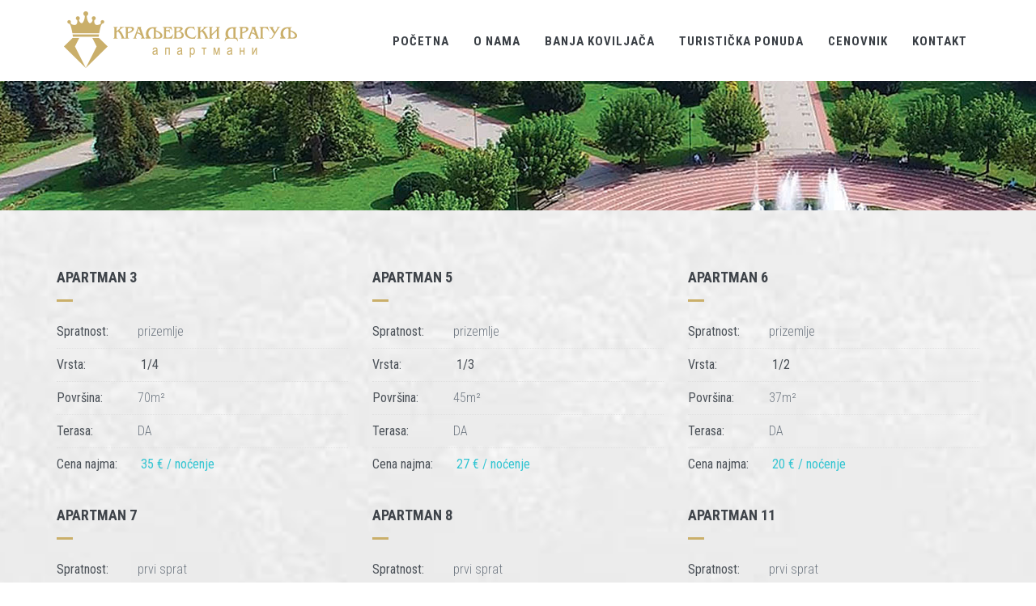

--- FILE ---
content_type: text/html; charset=UTF-8
request_url: http://www.kraljevskidragulj.rs/cenovnik.php
body_size: 34819
content:
<!DOCTYPE html>
<!--[if IE 9]> <html lang="sr" class="ie9"> <![endif]-->
<!--[if !IE]><!-->
<html lang="sr"  >
<!--<![endif]-->

<head>
	<!-- Global site tag (gtag.js) - Google Analytics -->
	<script async src="https://www.googletagmanager.com/gtag/js?id=UA-120800217-1"></script>
	<script>
	  window.dataLayer = window.dataLayer || [];
	  function gtag(){dataLayer.push(arguments);}
	  gtag('js', new Date());

	  gtag('config', 'UA-120800217-1');
	</script>
	
	
	<meta charset="utf-8"/>
	<title>Cenovnik najma apartmana</title>
	<meta http-equiv="X-UA-Compatible" content="IE=edge">
	<meta content="width=device-width, initial-scale=1.0" name="viewport"/>
	<meta http-equiv="Content-type" content="text/html; charset=utf-8">
	<meta name="description" content="Cenovnik najma fenomenalnih apartmana objekta Kraljevski dragulj u Bnji Koviljači Pogledajte celokupnu ponudu fenomenalnih apartmana kompleksa Kraljevski dragulj i sigurni smo da će te nam uskoro doći u goste." />
	<meta name="author" content="WEBCULTivator" />
	
	<!-- za Facebook -->     
    <meta property="fb:app_id" content="769319476610828" />     
    <meta property="og:title" content="Kraljevski dragulj" />
    <meta property="og:type" content="article" />
    <meta property="og:image" content="http://www.kraljevskidragulj.rs/images/FB-kraljevski-dragulj.jpg" />
    <meta property="og:url" content="http://www.kraljevskidragulj.rs/index.php" />
    <meta property="og:description" content="Cenovnik najma fenomenalnih apartmana objekta Kraljevski dragulj u Bnji Koviljači. Pogledajte celokupnu ponudu fenomenalnih apartmana kompleksa Kraljevski dragulj i sigurni smo da će te nam uskoro doći u goste." />

	<link href='http://fonts.googleapis.com/css?family=Roboto+Condensed:300italic,400italic,700italic,400,300,700&amp;subset=all' rel='stylesheet' type='text/css'>
	<link href="assets/plugins/socicon/socicon.css" rel="stylesheet" type="text/css"/>
	<link href="assets/plugins/bootstrap-social/bootstrap-social.css" rel="stylesheet" type="text/css"/>		
	<link href="assets/plugins/font-awesome/css/font-awesome.min.css" rel="stylesheet" type="text/css"/>
	<link href="assets/plugins/simple-line-icons/simple-line-icons.min.css" rel="stylesheet" type="text/css"/>
	<link href="assets/plugins/animate/animate.min.css" rel="stylesheet" type="text/css"/>
	<link href="assets/plugins/bootstrap/css/bootstrap.min.css" rel="stylesheet" type="text/css"/>

			<link href="assets/plugins/cubeportfolio/css/cubeportfolio.min.css" rel="stylesheet" type="text/css"/>
			<link href="assets/plugins/owl-carousel/assets/owl.carousel.css" rel="stylesheet" type="text/css"/>
			<link href="assets/plugins/fancybox/jquery.fancybox.css" rel="stylesheet" type="text/css"/>
			<link href="assets/plugins/slider-for-bootstrap/css/slider.css" rel="stylesheet" type="text/css"/>
		
	
			
			<link href="assets/plugins/ilightbox/css/ilightbox.css" rel="stylesheet" type="text/css"/>

	
  
	<link href="assets/demos/default/css/plugins.css" rel="stylesheet" type="text/css"/>
	<link href="assets/demos/default/css/components.css" id="style_components" rel="stylesheet" type="text/css"/>
	<link href="assets/demos/default/css/themes/dragulj-zlatna.css" rel="stylesheet" id="style_theme" type="text/css"/>

	

	<link rel="shortcut icon" href="favicon.ico"/>
</head>

<body class="c-layout-header-fixed c-layout-header-mobile-fixed">
		

<header class="c-layout-header c-layout-header-4 c-layout-header-default-mobile" data-minimize-offset="80">
		<div class="c-navbar">
		<div class="container">
		
			<div class="c-navbar-wrapper clearfix">
				<div class="c-brand c-pull-left">
					<a href="index.php" class="c-logo">
						<img src="assets/base/img/layout/logos/logo-2.png" alt="Kraljevski dragulj" class="c-desktop-logo">
						<img src="assets/base/img/layout/logos/logo-2.png" alt="Kraljevski dragulj" class="c-desktop-logo-inverse">
						<img src="assets/base/img/layout/logos/logo-2.png" alt="Kraljevski dragulj" class="c-mobile-logo">
					</a>
					<button class="c-hor-nav-toggler" type="button" data-target=".c-mega-menu">
					<span class="c-line"></span>
					<span class="c-line"></span>
					<span class="c-line"></span>
					</button>					
				</div>		

<nav class="c-mega-menu c-pull-right c-mega-menu-dark c-mega-menu-dark-mobile c-fonts-uppercase c-fonts-bold">
	<ul class="nav navbar-nav c-theme-nav"> 
						<li>		
 						   <a href="index.php" class="c-link">Početna</a>
					    </li>
						
						
						
						<li class="c-menu-type-classic">
						<a href="onama.php" class="c-link dropdown-toggle">O nama<span class="c-arrow c-toggler"></span></a>									
						</li>
						
						
						<li class="c-menu-type-classic">
						<a href="banjakoviljaca.php" class="c-link dropdown-toggle">Banja Koviljača<span class="c-arrow c-toggler"></span></a>						
						</li>
						
						
						
						<li class="c-menu-type-classic">
						<a href="javascript:;" class="c-link dropdown-toggle">Turistička ponuda<span class="c-arrow c-toggler"></span></a>
							<ul class="dropdown-menu c-menu-type-classic c-pull-left">
								<li class="dropdown-submenu"><a href="loznica.php">Grad Loznica</a></li> 	
								<li><a href="tp-trsic.php">Tršić</a></li>	
								<li><a href="tp-planinagucevo.php">Planina Gučevo</a></li>	
								<li><a href="tp-rekadrina.php">Reka Drina</a></li>		
								<li><a href="tp-manastiri.php">Manastiri</a></li>		
								<li><a href="tp-kultura.php">Kulturno istorijsko nasleđe</a></li>
								<li><a href="tp-seoskiturizam.php">Seoski turizam</a></li>		
								<li><a href="tp-atrakcije.php">Atrakcije</a></li>	
								<li><a href="tp-manifestacije.php">Manifestacije</a></li>										
							</ul>					
						</li>
						
						
						<li class="c-menu-type-classic">
						<a href="cenovnik.php" class="c-link dropdown-toggle">Cenovnik<span class="c-arrow c-toggler"></span></a>											
						</li>
						
						
						
						<li class="c-menu-type-classic">
							<a href="kontakt.php" class="c-link">Kontakt<span class="c-arrow c-toggler"></span></a>
						</li>
		
			</ul>
</nav>		
			</div>		


		</div>
	</div>
</header>


	
<div class="c-layout-page">




<!-- #### -->
<div class="c-layout-breadcrumbs-1 c-bgimage c-subtitle c-fonts-uppercase c-fonts-bold c-bg-img-center" style="background-image: url(images/bg-1.jpg)"></div>
<!-- ### -->

		

		

<div class="c-content-box c-size-md c-bg-img-center" style="background-image: url(images/banja-bg.jpg)">
    <div class="container">
	
	
			<div class="row">
			
			
			
			
			<div class="col-3 col-sm-4">	
				<div class="cbp-l-project-details-title"><span>Apartman 3</span></div>
				<ul class="cbp-l-project-details-list">
					<li><strong>Spratnost: </strong>prizemlje</li>
				    <li><strong>Vrsta: </strong> <strong>1/4</strong> </li>
					<li><strong>Površina: </strong>70m²</li>
					<li><strong>Terasa: </strong>DA</li>			
					<li><strong>Cena najma: </strong> <strong><span style="color:#32C5D2 !important;">35 € / noćenje</span></strong></li>
				</ul>
			</div>
			
			
			
			
			<div class="col-3 col-sm-4">
				<div class="cbp-l-project-details-title"><span>Apartman 5</span></div>
				<ul class="cbp-l-project-details-list">
					<li><strong>Spratnost: </strong>prizemlje</li>
					<li><strong>Vrsta: </strong> <strong>1/3</strong> </li>
					<li><strong>Površina: </strong>45m²</li>
					<li><strong>Terasa: </strong>DA</li>
					<li><strong>Cena najma: </strong> <strong><span style="color:#32C5D2 !important;">27 € / noćenje</span></strong></li>
			
				</ul>
				
			</div>
			
			
			
			<div class="col-3 col-sm-4">
				<div class="cbp-l-project-details-title"><span>Apartman 6</span></div>
				 <ul class="cbp-l-project-details-list">
					<li><strong>Spratnost: </strong>prizemlje</li>
					<li><strong>Vrsta: </strong> <strong>1/2</strong> </li>
					<li><strong>Površina: </strong>37m²</li>
					<li><strong>Terasa: </strong>DA</li>
					<li><strong>Cena najma: </strong> <strong><span style="color:#32C5D2 !important;">20 € / noćenje</span></strong></li>			
				</ul>
				
			</div>
			
			
			
			<div class="col-3 col-sm-4">
				<div class="cbp-l-project-details-title"><span>Apartman 7</span></div>
				<ul class="cbp-l-project-details-list">
					<li><strong>Spratnost: </strong>prvi sprat</li>
					<li><strong>Vrsta: </strong> <strong>1/2 - studio</strong> </li>
					<li><strong>Površina: </strong>42m²</li>
					<li><strong>Terasa: </strong>DA</li>
					<li><strong>Cena najma: </strong> <strong><span style="color:#32C5D2 !important;">20 € / noćenje</span></strong></li>			
				</ul>				
			</div>
			
			
			<div class="col-3 col-sm-4">
				<div class="cbp-l-project-details-title"><span>Apartman 8</span></div>
				<ul class="cbp-l-project-details-list">
					<li><strong>Spratnost: </strong>prvi sprat</li>
					<li><strong>Vrsta: </strong> <strong>1/2</strong> </li>
					<li><strong>Površina: </strong>30m²</li>
					<li><strong>Terasa: </strong>NE</li>
					<li><strong>Cena najma: </strong> <strong><span style="color:#32C5D2 !important;">20 € / noćenje</span></strong></li>	
				</ul>				
			</div>
			
			
			<div class="col-3 col-sm-4">
				<div class="cbp-l-project-details-title"><span>Apartman 11</span></div>
				<ul class="cbp-l-project-details-list">
					<li><strong>Spratnost: </strong>prvi sprat</li>
					<li><strong>Vrsta: </strong> <strong>1/3</strong> </li>
					<li><strong>Površina: </strong>40m²</li>
					<li><strong>Terasa: </strong>DA</li>
					<li><strong>Cena najma: </strong> <strong><span style="color:#32C5D2 !important;">27 € / noćenje</span></strong></li>	
				</ul>			
			</div>
			
			
			<div class="col-3 col-sm-4">
				<div class="cbp-l-project-details-title"><span>Apartman 15</span></div>
				<ul class="cbp-l-project-details-list">
					<li><strong>Spratnost: </strong>drugi sprat</li>
					<li><strong>Vrsta: </strong> <strong>1/3</strong> </li>
					<li><strong>Površina: </strong>33m²</li>
					<li><strong>Terasa: </strong>DA</li>
					<li><strong>Cena najma: </strong> <strong><span style="color:#32C5D2 !important;">27 € / noćenje</span></strong></li>	
				</ul>			
			</div>
			
			
			<div class="col-3 col-sm-4">
				<div class="cbp-l-project-details-title"><span>Apartman 20</span></div>
				<ul class="cbp-l-project-details-list">
					<li><strong>Spratnost: </strong>treći sprat</li>
					<li><strong>Vrsta: </strong> <strong>1/4</strong> </li>
					<li><strong>Površina: </strong>63m²</li>
					<li><strong>Terasa: </strong>DA</li>
					<li><strong>Cena najma: </strong> <strong><span style="color:#32C5D2 !important;">35 € / noćenje</span></strong></li>	
				</ul>		
			</div>
			
			
			<div class="col-3 col-sm-4">
				<div class="cbp-l-project-details-title"><span>Apartman 21</span></div>
				  <ul class="cbp-l-project-details-list">
						<li><strong>Spratnost: </strong>treći sprat</li>
						<li><strong>Vrsta: </strong> <strong>1/2 – studio</strong> </li>
						<li><strong>Površina: </strong>33m²</li>
						<li><strong>Terasa: </strong>DA</li>
						<li><strong>Cena najma: </strong> <strong><span style="color:#32C5D2 !important;">20 € / noćenje</span></strong></li>	
					</ul>			
			</div>
			
			
			<div class="col-3 col-sm-4">
				<div class="cbp-l-project-details-title"><span>Apartman 22</span></div>
				<ul class="cbp-l-project-details-list">
					<li><strong>Spratnost: </strong>treći sprat</li>
					<li><strong>Vrsta: </strong> <strong>1/3</strong> </li>
					<li><strong>Površina: </strong>55m²</li>
					<li><strong>Terasa: </strong>DA</li>
					<li><strong>Cena najma: </strong> <strong><span style="color:#32C5D2 !important;">27 € / noćenje</span></strong></li>	
				</ul>			
			</div>
			
			
			<div class="col-3 col-sm-4">
				<div class="cbp-l-project-details-title"><span>Apartman 23</span></div>
				<ul class="cbp-l-project-details-list">
					<li><strong>Spratnost: </strong>treći sprat</li>
					<li><strong>Vrsta: </strong> <strong>1/3</strong> </li>
					<li><strong>Površina: </strong>31m²</li>
					<li><strong>Terasa: </strong>DA</li>
					<li><strong>Cena najma: </strong> <strong><span style="color:#32C5D2 !important;">27 € / noćenje</span></strong></li>	
				</ul>	
			</div>
			
			
			<div class="col-3 col-sm-4">
				<div class="cbp-l-project-details-title"><span>Apartman 24</span></div>
				<ul class="cbp-l-project-details-list">
					<li><strong>Spratnost: </strong>treći sprat</li>
					<li><strong>Vrsta: </strong> <strong>1/5</strong> </li>
					<li><strong>Površina: </strong>70m²</li>
					<li><strong>Terasa: </strong>DA</li>
					<li><strong>Cena najma: </strong> <strong><span style="color:#32C5D2 !important;">40 € / noćenje</span></strong></li>	
				</ul>			
			</div>
			
			<div class="col-3 col-sm-4">
				<div class="cbp-l-project-details-title"><span>Apartman 25</span></div>
				<ul class="cbp-l-project-details-list">
					<li><strong>Spratnost: </strong>četvrti sprat</li>
					<li><strong>Vrsta: </strong> <strong>1/5</strong> </li>
					<li><strong>Površina: </strong>80m²</li>
					<li><strong>Terasa: </strong>NE</li>
					<li><strong>Cena najma: </strong> <strong><span style="color:#32C5D2 !important;">40 € / noćenje</span></strong></li>	
				</ul>			
			</div>
			
			<div class="col-3 col-sm-4">
				<div class="cbp-l-project-details-title"><span>Apartman 26</span></div>
				<ul class="cbp-l-project-details-list">
					<li><strong>Spratnost: </strong>četvrti sprat</li>
					<li><strong>Vrsta: </strong> <strong>1/3</strong> </li>
					<li><strong>Površina: </strong>62m²</li>
					<li><strong>Terasa: </strong>DA</li>
					<li><strong>Cena najma: </strong> <strong><span style="color:#32C5D2 !important;">27 € / noćenje</span></strong></li>	
				</ul>		
			</div>
			
			<div class="col-3 col-sm-4">
				<div class="cbp-l-project-details-title"><span>Apartman 27</span></div>
				<ul class="cbp-l-project-details-list">
					<li><strong>Spratnost: </strong>četvrti sprat</li>
					<li><strong>Vrsta: </strong> <strong>1/5</strong> </li>
					<li><strong>Površina: </strong>73m²</li>
					<li><strong>Terasa: </strong>NE</li>
					<li><strong>Cena najma: </strong> <strong><span style="color:#32C5D2 !important;">40 € / noćenje</span></strong></li>	
				</ul>		
			</div>
			
			
			
			
			</div>
       
	   
	   
	   
	   
	   
	   
	   
	   
	   <div class="cbp-panel">

	        <div id="filters-container" class="cbp-l-filters-dropdown">
	            <div class="cbp-l-filters-dropdownWrap">
	                <div class="cbp-l-filters-dropdownHeader">Apartmani</div>
	                <div class="cbp-l-filters-dropdownList">
	                    <div data-filter="*" class="cbp-filter-item-active cbp-filter-item">
	                        Svi apartmani (<div class="cbp-filter-counter"></div>)
	                    </div>
	                    <div data-filter=".prizemlje" class="cbp-filter-item">
	                        Prizemlje (<div class="cbp-filter-counter"></div>)
	                    </div>
	                    <div data-filter=".prvisprat" class="cbp-filter-item">
	                        Prvi sprat (<div class="cbp-filter-counter"></div>)
	                    </div>
	                    <div data-filter=".drugisprat" class="cbp-filter-item">
	                        Drugi sprat (<div class="cbp-filter-counter"></div>)
	                    </div>
						<div data-filter=".trecisprat" class="cbp-filter-item">
	                        Treći sprat (<div class="cbp-filter-counter"></div>)
	                    </div>
						<div data-filter=".cetvrtisprat" class="cbp-filter-item">
	                        Četvrti sprat (<div class="cbp-filter-counter"></div>)
	                    </div>
	                </div>
	            </div>
	        </div>

	        <div id="grid-container" class="cbp">
	            <div class="cbp-item prizemlje">
	                <a href="ajax/apartman3.html" class="cbp-caption cbp-singlePageInline"
	                   data-title="Apartman 3<br>prizemlje">
	                    <div class="cbp-caption-defaultWrap">
	                        <img src="images/apartman3br.jpg" alt="">
	                    </div>
	                    <div class="cbp-caption-activeWrap">
	                        <div class="cbp-l-caption-alignLeft">
	                            <div class="cbp-l-caption-body">
	                                <div class="cbp-l-caption-title">Apartman 3</div>
	                                <div class="cbp-l-caption-desc">prizemlje</div>
	                            </div>
	                        </div>
	                    </div>
	                </a>
	            </div>
	            <div class="cbp-item prizemlje">
	                <a href="ajax/apartman5.html" class="cbp-caption cbp-singlePageInline"
	                   data-title="Bolt UI<br>by Tiberiu Neamu">
	                    <div class="cbp-caption-defaultWrap">
	                        <img src="images/apartman5br.jpg" alt="">
	                    </div>
	                    <div class="cbp-caption-activeWrap">
	                        <div class="cbp-l-caption-alignLeft">
	                            <div class="cbp-l-caption-body">
	                                <div class="cbp-l-caption-title">Apartman 5</div>
	                                <div class="cbp-l-caption-desc">prizemlje</div>
	                            </div>
	                        </div>
	                    </div>
	                </a>
	            </div>
	            <div class="cbp-item prizemlje">
	                <a href="ajax/apartman6.html" class="cbp-caption cbp-singlePageInline"
	                   data-title="WhereTO App<br>by Tiberiu Neamu">
	                    <div class="cbp-caption-defaultWrap">
	                        <img src="images/apartman6br.jpg" alt="">
	                    </div>
	                    <div class="cbp-caption-activeWrap">
	                        <div class="cbp-l-caption-alignLeft">
	                            <div class="cbp-l-caption-body">
	                                <div class="cbp-l-caption-title">Apartman 6</div>
	                                <div class="cbp-l-caption-desc">prizemlje</div>
	                            </div>
	                        </div>
	                    </div>
	                </a>
	            </div>
	            <div class="cbp-item prvisprat">
	                <a href="ajax/apartman7.html" class="cbp-caption cbp-singlePageInline"
	                   data-title="Apartman 7<br>prvi sprat">
	                    <div class="cbp-caption-defaultWrap">
	                        <img src="images/apartman7br.jpg" alt="">
	                    </div>
	                    <div class="cbp-caption-activeWrap">
	                        <div class="cbp-l-caption-alignLeft">
	                            <div class="cbp-l-caption-body">
	                                <div class="cbp-l-caption-title">Apartman 7</div>
	                                <div class="cbp-l-caption-desc">prvi sprat</div>
	                            </div>
	                        </div>
	                    </div>
	                </a>
	            </div>
	            <div class="cbp-item prvisprat">
	                <a href="ajax/apartman8.html" class="cbp-caption cbp-singlePageInline"
	                   data-title="Apartman 8<br>prvi sprat">
	                    <div class="cbp-caption-defaultWrap">
	                        <img src="images/apartman8br.jpg" alt="">
	                    </div>
	                    <div class="cbp-caption-activeWrap">
	                        <div class="cbp-l-caption-alignLeft">
	                            <div class="cbp-l-caption-body">
	                                <div class="cbp-l-caption-title">Apartman 8</div>
	                                <div class="cbp-l-caption-desc">prvi sprat</div>
	                            </div>
	                        </div>
	                    </div>
	                </a>
	            </div>
	            <div class="cbp-item prvisprat">
	                <a href="ajax/apartman11.html" class="cbp-caption cbp-singlePageInline"
	                   data-title="Apartman 11<br>prvi sprat">
	                    <div class="cbp-caption-defaultWrap">
	                        <img src="images/apartman11br.jpg" alt="">
	                    </div>
	                    <div class="cbp-caption-activeWrap">
	                        <div class="cbp-l-caption-alignLeft">
	                            <div class="cbp-l-caption-body">
	                                <div class="cbp-l-caption-title">Apartman 11</div>
	                                <div class="cbp-l-caption-desc">prvi sprat</div>
	                            </div>
	                        </div>
	                    </div>
	                </a>
	            </div>
	            <div class="cbp-item drugisprat">
	                <a href="ajax/apartman15.html" class="cbp-caption cbp-singlePageInline"
	                   data-title="Apartman 15<br>drugi sprat">
	                    <div class="cbp-caption-defaultWrap">
	                        <img src="images/apartman15br.jpg" alt="">
	                    </div>
	                    <div class="cbp-caption-activeWrap">
	                        <div class="cbp-l-caption-alignLeft">
	                            <div class="cbp-l-caption-body">
	                                <div class="cbp-l-caption-title">Apartman 15</div>
	                                <div class="cbp-l-caption-desc">drugi sprat</div>
	                            </div>
	                        </div>
	                    </div>
	                </a>
	            </div>
	            <div class="cbp-item trecisprat">
	                <a href="ajax/apartman20.html" class="cbp-caption cbp-singlePageInline"
	                   data-title="Digital Menu<br>prvi sprat">
	                    <div class="cbp-caption-defaultWrap">
	                        <img src="images/apartman20br.jpg" alt="">
	                    </div>
	                    <div class="cbp-caption-activeWrap">
	                        <div class="cbp-l-caption-alignLeft">
	                            <div class="cbp-l-caption-body">
	                                <div class="cbp-l-caption-title">Apartman 20</div>
	                                <div class="cbp-l-caption-desc">prvi sprat</div>
	                            </div>
	                        </div>
	                    </div>
	                </a>
	            </div>
	            <div class="cbp-item trecisprat">
	                <a href="ajax/apartman21.html" class="cbp-caption cbp-singlePageInline"
	                   data-title="Apartman 21<br>treći sprat">
	                    <div class="cbp-caption-defaultWrap">
	                        <img src="images/apartman21br.jpg" alt="">
	                    </div>
	                    <div class="cbp-caption-activeWrap">
	                        <div class="cbp-l-caption-alignLeft">
	                            <div class="cbp-l-caption-body">
	                                <div class="cbp-l-caption-title">Apartman 21</div>
	                                <div class="cbp-l-caption-desc">treći sprat</div>
	                            </div>
	                        </div>
	                    </div>
	                </a>
	            </div>
				
				<div class="cbp-item trecisprat">
	                <a href="ajax/apartman22.html" class="cbp-caption cbp-singlePageInline"
	                   data-title="Apartman 22<br>*">
	                    <div class="cbp-caption-defaultWrap">
	                        <img src="images/apartman22br.jpg" alt="">
	                    </div>
	                    <div class="cbp-caption-activeWrap">
	                        <div class="cbp-l-caption-alignLeft">
	                            <div class="cbp-l-caption-body">
	                                <div class="cbp-l-caption-title">Apartman 22</div>
	                                <div class="cbp-l-caption-desc">treći sprat</div>
	                            </div>
	                        </div>
	                    </div>
	                </a>
	            </div>
				
				<div class="cbp-item trecisprat">
	                <a href="ajax/apartman23.html" class="cbp-caption cbp-singlePageInline"
	                   data-title="Apartman 23<br>treći sprat">
	                    <div class="cbp-caption-defaultWrap">
	                        <img src="images/apartman23br.jpg" alt="">
	                    </div>
	                    <div class="cbp-caption-activeWrap">
	                        <div class="cbp-l-caption-alignLeft">
	                            <div class="cbp-l-caption-body">
	                                <div class="cbp-l-caption-title">Apartman 23</div>
	                                <div class="cbp-l-caption-desc">treći sprat</div>
	                            </div>
	                        </div>
	                    </div>
	                </a>
	            </div>
				
				<div class="cbp-item trecisprat">
	                <a href="ajax/apartman24.html" class="cbp-caption cbp-singlePageInline"
	                   data-title="Apartman 24<br>treći sprat">
	                    <div class="cbp-caption-defaultWrap">
	                        <img src="images/apartman24br.jpg" alt="">
	                    </div>
	                    <div class="cbp-caption-activeWrap">
	                        <div class="cbp-l-caption-alignLeft">
	                            <div class="cbp-l-caption-body">
	                                <div class="cbp-l-caption-title">Apartman 24</div>
	                                <div class="cbp-l-caption-desc">treći sprat</div>
	                            </div>
	                        </div>
	                    </div>
	                </a>
	            </div>
				
				<div class="cbp-item cetvrtisprat">
	                <a href="ajax/apartman25.html" class="cbp-caption cbp-singlePageInline"
	                   data-title="Apartman 25<br>četvrti sprat">
	                    <div class="cbp-caption-defaultWrap">
	                        <img src="images/apartman25br.jpg" alt="">
	                    </div>
	                    <div class="cbp-caption-activeWrap">
	                        <div class="cbp-l-caption-alignLeft">
	                            <div class="cbp-l-caption-body">
	                                <div class="cbp-l-caption-title">Apartman 25</div>
	                                <div class="cbp-l-caption-desc">četvrti sprat</div>
	                            </div>
	                        </div>
	                    </div>
	                </a>
	            </div>
				
				<div class="cbp-item cetvrtisprat">
	                <a href="ajax/apartman26.html" class="cbp-caption cbp-singlePageInline"
	                   data-title="Apartman 26<br>četvrti sprat">
	                    <div class="cbp-caption-defaultWrap">
	                        <img src="images/apartman26br.jpg" alt="">
	                    </div>
	                    <div class="cbp-caption-activeWrap">
	                        <div class="cbp-l-caption-alignLeft">
	                            <div class="cbp-l-caption-body">
	                                <div class="cbp-l-caption-title">Apartman 26</div>
	                                <div class="cbp-l-caption-desc">četvrti sprat</div>
	                            </div>
	                        </div>
	                    </div>
	                </a>
	            </div>
				
				<div class="cbp-item cetvrtisprat">
	                <a href="ajax/apartman27.html" class="cbp-caption cbp-singlePageInline"
	                   data-title="Apartman 27<br>četvrti sprat">
	                    <div class="cbp-caption-defaultWrap">
	                        <img src="images/apartman27br.jpg" alt="">
	                    </div>
	                    <div class="cbp-caption-activeWrap">
	                        <div class="cbp-l-caption-alignLeft">
	                            <div class="cbp-l-caption-body">
	                                <div class="cbp-l-caption-title">Apartman 27</div>
	                                <div class="cbp-l-caption-desc">četvrti sprat</div>
	                            </div>
	                        </div>
	                    </div>
	                </a>
	            </div>
	        </div>
    	</div>	   
    </div>
</div>

	</div>
<a name="footer"></a>
<footer class="c-layout-footer c-layout-footer-1">
	<div class="c-prefooter">
		<div class="container">
			<div class="row">
				<div class="col-md-6">
					<div class="c-logo">
						<a href="#">
							<img src="assets/base/img/layout/logos/logo-2.png" alt="Kraljevski dragulj">
						</a>
					</div>
					<p class="c-about">
						<em>Mi svi sanjamo neke magične ružičnjake tamo negde iza horizonta, umesto da uživamo u ružama koje cvetaju svakog dana pod sopstvenim prozorima. </em><br>- Dale Carnegie -
					</p>
					
					<p class="c-contact">
						Apartmani "Kraljevski dragulj", <br>
						Narodnog fronta 29, 15316 Banja Koviljača, Srbija<br>
						Telefon: +381 62 183 23 13<br>								
					</p>
					
					<div class="c-links">
						
						<h3 style="color:#ffffff !important;">Naši partneri:</h3>	
						<ul class="c-nav">						
							<li><a href="http://www.apartmani-u-beogradu.com/stan-na-dan-beograd-centar" style="color:#caaf6a !important;">■ Stan na dan Beograd Centar</a></li>
							
						</ul>
						
					</div>
					
				</div>
				<div class="col-md-6">
					<div class="c-feedback">
						<h3 style="color:#caaf6a !important;">Kontaktirajte nas</h3>
						<form action="php/mail.php" method="post" id="contact-form">
		                    <div class="c-form-wrap">
		                    	<div class="c-form-wrap-group">
		                        	<input type="text" class="form-control" id="contactname" name="contactname" placeholder="Vaše ime i prezime" required>
		                        	
									<input type="text" class="form-control" id="contactsubject" name="contactsubject" placeholder="Naslov poruke">
		                        </div>                
		                        <div class="c-form-wrap-group">
		                        	
									<input type="email" class="form-control" id="contactemail" name="contactemail" placeholder="Vaš Email" required>		                       
									<input type="text" class="form-control" id="contactphone" name="contactphone" placeholder="Kontakt telefon" required>
		                    	</div>               
		                   	</div>
							
							<textarea class="form-control" rows="8" id="contactmessage" name="contactmessage" placeholder="Vaša poruka-rezervacija ..." required></textarea>
														
		                    <button type="submit" class="btn c-btn-dark c-btn-uppercase btn-lg c-btn-sbold btn-block c-btn-square">Pošalji</button> 
	                   	</form>
						<p> &nbsp; </p>
						
						
						
						<div>
				
							<a href="/index.php" style="color:#caaf6a !important;">Početna</a> |
							<a href="/onama.php" style="color:#caaf6a !important;">O nama</a> |
							<a href="/banjakoviljaca.php" style="color:#caaf6a !important;">Banja Koviljača</a> |
							<a href="/cenovnik.php" style="color:#caaf6a !important;">Cenovnik</a> |
							<a href="/kontakt.php" style="color:#caaf6a !important;">Kontakt</a>
					    </div>
						
						
	                </div>
					
				</div>
			</div>
		</div>
	</div>
	<div class="c-postfooter">
		<div class="container">
			<div class="row">
				<div class="col-md-6 col-sm-6">
					<p class="c-copyright c-font-oswald c-font-14">
					Copyright &copy; 2018. Kraljevski dragulj
					</p>
				</div>
				<div class="col-md-6 col-sm-6">
					<ul class="c-socials">
					
						<li><a href="https://www.facebook.com/Kraljevski-Dragulj-2147025195539587/"><i class="icon-social-facebook"></i></a></li>
						
						
					</ul>
				</div>
			</div>
		</div>
	</div>
</footer>

	

<div class="c-layout-go2top">
	<i class="icon-arrow-up"></i>
</div>	
	
	<!--[if lt IE 9]>
	<script src="assets/global/plugins/excanvas.min.js"></script> 
	<![endif]-->
	<script src="assets/plugins/jquery.min.js" type="text/javascript" ></script>
	<script src="assets/plugins/jquery-migrate.min.js" type="text/javascript" ></script>
	<script src="assets/plugins/bootstrap/js/bootstrap.min.js" type="text/javascript" ></script>
	<script src="assets/plugins/jquery.easing.min.js" type="text/javascript" ></script>
	<script src="assets/plugins/reveal-animate/wow.js" type="text/javascript" ></script>
	<script src="assets/demos/default/js/scripts/reveal-animate/reveal-animate.js" type="text/javascript" ></script>

	<script src="assets/plugins/cubeportfolio/js/jquery.cubeportfolio.min.js" type="text/javascript"></script>
	<script src="assets/plugins/owl-carousel/owl.carousel.min.js" type="text/javascript"></script>
	<script src="assets/plugins/counterup/jquery.counterup.min.js" type="text/javascript"></script>
	<script src="assets/plugins/counterup/jquery.waypoints.min.js" type="text/javascript"></script>
	<script src="assets/plugins/fancybox/jquery.fancybox.pack.js" type="text/javascript"></script>
	<script src="assets/plugins/smooth-scroll/jquery.smooth-scroll.js" type="text/javascript"></script>
	<script src="assets/plugins/slider-for-bootstrap/js/bootstrap-slider.js" type="text/javascript"></script>
	<script src="assets/plugins/js-cookie/js.cookie.js" type="text/javascript"></script>	
	
	<script src="assets/base/js/components.js" type="text/javascript"></script>
	<script src="assets/base/js/components-shop.js" type="text/javascript"></script>
	<script src="assets/base/js/app.js" type="text/javascript"></script>
	<script>
	$(document).ready(function() {    
		App.init(); 
	});
	</script>
			
	<script src="assets/demos/default/js/scripts/pages/lightbox-gallery.js" type="text/javascript"></script>			
</body>
</html>

--- FILE ---
content_type: text/css
request_url: http://www.kraljevskidragulj.rs/assets/demos/default/css/themes/dragulj-zlatna.css
body_size: 14321
content:
a {
  color: #3f444a; }
  a:active, a:hover, a:focus {
    color: #CAAF6A; }

.c-theme-link:focus, .c-theme-link:active, .c-theme-link:hover {
  color: #CAAF6A !important; }
  .c-theme-link:focus > i, .c-theme-link:active > i, .c-theme-link:hover > i {
    color: #CAAF6A !important; }

.c-theme-link.c-active {
  color: #CAAF6A !important; }
  .c-theme-link.c-active > i {
    color: #CAAF6A !important; }

.c-theme-nav li:focus > a:not(.btn), .c-theme-nav li:active > a:not(.btn), .c-theme-nav li:hover > a:not(.btn) {
  color: #CAAF6A !important; }

.c-theme-nav li:focus > .c-quick-sidebar-toggler > .c-line, .c-theme-nav li:active > .c-quick-sidebar-toggler > .c-line, .c-theme-nav li:hover > .c-quick-sidebar-toggler > .c-line {
  background: #CAAF6A !important; }

.c-theme-nav li.c-active {
  color: #CAAF6A !important; }
  .c-theme-nav li.c-active > a:not(.btn) {
    color: #CAAF6A !important; }
  .c-theme-nav li.c-active > .c-quick-sidebar-toggler > .c-line {
    background: #CAAF6A !important; }

.c-theme-nav > li > .dropdown-menu.c-menu-type-mega > .nav.nav-tabs > li:hover > a {
  color: #CAAF6A !important; }

.c-theme-nav > li > .dropdown-menu.c-menu-type-mega > .nav.nav-tabs > li.active {
  border-bottom: 1px solid #CAAF6A !important; }
  .c-theme-nav > li > .dropdown-menu.c-menu-type-mega > .nav.nav-tabs > li.active > a {
    color: #CAAF6A !important; }

.c-theme-nav.nav.nav-tabs > li:hover > a {
  color: #CAAF6A !important; }

.c-theme-nav.nav.nav-tabs > li.active {
  border-bottom: 1px solid #CAAF6A !important; }
  .c-theme-nav.nav.nav-tabs > li.active > a {
    color: #CAAF6A !important; }

.c-theme-ul > li:focus > a:not(.btn), .c-theme-ul > li:active > a:not(.btn), .c-theme-ul > li:hover > a:not(.btn) {
  color: #CAAF6A !important; }
  .c-theme-ul > li:focus > a:not(.btn) > i, .c-theme-ul > li:active > a:not(.btn) > i, .c-theme-ul > li:hover > a:not(.btn) > i {
    color: #CAAF6A !important; }

.c-theme-ul > li:focus > button > .c-line, .c-theme-ul > li:active > button > .c-line, .c-theme-ul > li:hover > button > .c-line {
  background: #CAAF6A !important; }

.c-theme-ul > li.active, .c-theme-ul > li.c-active {
  color: #CAAF6A !important; }
  .c-theme-ul > li.active > a:not(.btn), .c-theme-ul > li.c-active > a:not(.btn) {
    color: #CAAF6A !important; }
    .c-theme-ul > li.active > a:not(.btn) > i, .c-theme-ul > li.c-active > a:not(.btn) > i {
      color: #CAAF6A !important; }

.c-theme-ul-bg > li {
  color: #ffffff;
  background: #CAAF6A !important; }

.c-theme-font,
.c-theme-color {
  color: #CAAF6A !important; }
  .c-theme-font > i,
  .c-theme-color > i {
    color: #CAAF6A !important; }

.c-theme-font-hover:hover {
  color: #CAAF6A !important; }

.c-theme-bg {
  background-color: #CAAF6A !important; }
  .c-theme-bg.c-theme-darken {
    background-color: #b6a747 !important; }

.c-theme-bg-after:after {
  background-color: #CAAF6A !important; }

.c-theme-bg-before:before {
  background-color: #CAAF6A !important; }

.c-theme-border-after:after {
  border-color: #CAAF6A !important; }

.c-theme-border-before:before {
  border-color: #CAAF6A !important; }

.c-theme-bg-on-hover:hover {
  background-color: #CAAF6A !important; }

.c-theme-border {
  border-color: #CAAF6A !important; }

.c-theme-on-hover:hover {
  color: #CAAF6A !important; }

.c-theme-bg-parent-hover:hover .c-theme-bg-on-parent-hover {
  background-color: #CAAF6A !important; }

.c-theme-border {
  border-color: #CAAF6A; }

.c-theme-border-top {
  border-top-color: #CAAF6A; }

.c-theme-border-bottom {
  border-bottom-color: #CAAF6A !important; }

.c-theme-border-left {
  border-left-color: #CAAF6A; }

.c-theme-border-right {
  border-right-color: #CAAF6A; }

.c-content-iconlist-1.c-theme > li:hover i {
  color: #fff;
  background: #CAAF6A; }

.c-content-ver-nav .c-menu.c-theme > li:before {
  color: #CAAF6A; }

.c-content-ver-nav .c-menu.c-theme.c-arrow-dot > li:before {
  background: #CAAF6A; }

.c-content-pagination.c-theme > li:hover > a {
  border-color: #CAAF6A;
  background: #CAAF6A;
  color: #fff; }
  .c-content-pagination.c-theme > li:hover > a > i {
    color: #fff; }

.c-content-pagination.c-theme > li.c-active > span,
.c-content-pagination.c-theme > li.c-active > a {
  border-color: #CAAF6A;
  background: #CAAF6A;
  color: #fff; }
  .c-content-pagination.c-theme > li.c-active > span > i,
  .c-content-pagination.c-theme > li.c-active > a > i {
    color: #fff; }

.c-theme-btn.btn {
  color: #ffffff;
  background: #CAAF6A;
  border-color: #CAAF6A; }
  .c-theme-btn.btn.btn-no-focus:focus, .c-theme-btn.btn.btn-no-focus.focus {
    color: #ffffff;
    background: #CAAF6A;
    border-color: #CAAF6A; }
  .c-theme-btn.btn.btn-no-focus:hover, .c-theme-btn.btn:hover, .c-theme-btn.btn.btn-no-focus:active, .c-theme-btn.btn:active, .c-theme-btn.btn.active,
  .open > .c-theme-btn.btn.dropdown-toggle {
    color: #ffffff;
    background: #baab4e;
    border-color: #baab4e; }
  .c-theme-btn.btn:active, .c-theme-btn.btn.active,
  .open > .c-theme-btn.btn.dropdown-toggle {
    background-image: none; }
  .c-theme-btn.btn.disabled, .c-theme-btn.btn.disabled:hover, .c-theme-btn.btn.disabled:not(.btn-no-focus):focus, .c-theme-btn.btn.disabled:not(.btn-no-focus).focus, .c-theme-btn.btn.disabled:active, .c-theme-btn.btn.disabled.active, .c-theme-btn.btn[disabled], .c-theme-btn.btn[disabled]:hover, .c-theme-btn.btn[disabled]:not(.btn-no-focus):focus, .c-theme-btn.btn[disabled]:not(.btn-no-focus).focus, .c-theme-btn.btn[disabled]:active, .c-theme-btn.btn[disabled].active,
  fieldset[disabled] .c-theme-btn.btn,
  fieldset[disabled] .c-theme-btn.btn:hover,
  fieldset[disabled] .c-theme-btn.btn:not(.btn-no-focus):focus,
  fieldset[disabled] .c-theme-btn.btn:not(.btn-no-focus).focus,
  fieldset[disabled] .c-theme-btn.btn:active,
  fieldset[disabled] .c-theme-btn.btn.active {
    background: #CAAF6A;
    border-color: #CAAF6A; }
  .c-theme-btn.btn .badge {
    color: #CAAF6A;
    background: #ffffff; }

.c-theme-btn.c-btn-border-1x {
  border-color: #CAAF6A;
  border-width: 1px;
  color: #CAAF6A;
  background: none;
  border-color: #CAAF6A; }
  .c-theme-btn.c-btn-border-1x.btn-no-focus:focus, .c-theme-btn.c-btn-border-1x.btn-no-focus.focus {
    color: #CAAF6A;
    background: none;
    border-color: #CAAF6A; }
  .c-theme-btn.c-btn-border-1x.btn-no-focus:hover, .c-theme-btn.c-btn-border-1x:hover, .c-theme-btn.c-btn-border-1x.btn-no-focus:active, .c-theme-btn.c-btn-border-1x:active, .c-theme-btn.c-btn-border-1x.active,
  .open > .c-theme-btn.c-btn-border-1x.dropdown-toggle {
    color: #ffffff;
    background: #CAAF6A;
    border-color: #CAAF6A; }
  .c-theme-btn.c-btn-border-1x:active, .c-theme-btn.c-btn-border-1x.active,
  .open > .c-theme-btn.c-btn-border-1x.dropdown-toggle {
    background-image: none; }
  .c-theme-btn.c-btn-border-1x.disabled, .c-theme-btn.c-btn-border-1x.disabled:hover, .c-theme-btn.c-btn-border-1x.disabled:not(.btn-no-focus):focus, .c-theme-btn.c-btn-border-1x.disabled:not(.btn-no-focus).focus, .c-theme-btn.c-btn-border-1x.disabled:active, .c-theme-btn.c-btn-border-1x.disabled.active, .c-theme-btn.c-btn-border-1x[disabled], .c-theme-btn.c-btn-border-1x[disabled]:hover, .c-theme-btn.c-btn-border-1x[disabled]:not(.btn-no-focus):focus, .c-theme-btn.c-btn-border-1x[disabled]:not(.btn-no-focus).focus, .c-theme-btn.c-btn-border-1x[disabled]:active, .c-theme-btn.c-btn-border-1x[disabled].active,
  fieldset[disabled] .c-theme-btn.c-btn-border-1x,
  fieldset[disabled] .c-theme-btn.c-btn-border-1x:hover,
  fieldset[disabled] .c-theme-btn.c-btn-border-1x:not(.btn-no-focus):focus,
  fieldset[disabled] .c-theme-btn.c-btn-border-1x:not(.btn-no-focus).focus,
  fieldset[disabled] .c-theme-btn.c-btn-border-1x:active,
  fieldset[disabled] .c-theme-btn.c-btn-border-1x.active {
    background: none;
    border-color: #CAAF6A; }
  .c-theme-btn.c-btn-border-1x .badge {
    color: none;
    background: #CAAF6A; }

.c-theme-btn.c-btn-border-2x {
  border-color: #CAAF6A;
  border-width: 2px;
  color: #CAAF6A;
  background: none;
  border-color: #CAAF6A; }
  .c-theme-btn.c-btn-border-2x.btn-no-focus:focus, .c-theme-btn.c-btn-border-2x.btn-no-focus.focus {
    color: #CAAF6A;
    background: none;
    border-color: #CAAF6A; }
  .c-theme-btn.c-btn-border-2x.btn-no-focus:hover, .c-theme-btn.c-btn-border-2x:hover, .c-theme-btn.c-btn-border-2x.btn-no-focus:active, .c-theme-btn.c-btn-border-2x:active, .c-theme-btn.c-btn-border-2x.active,
  .open > .c-theme-btn.c-btn-border-2x.dropdown-toggle {
    color: #ffffff;
    background: #CAAF6A;
    border-color: #CAAF6A; }
  .c-theme-btn.c-btn-border-2x:active, .c-theme-btn.c-btn-border-2x.active,
  .open > .c-theme-btn.c-btn-border-2x.dropdown-toggle {
    background-image: none; }
  .c-theme-btn.c-btn-border-2x.disabled, .c-theme-btn.c-btn-border-2x.disabled:hover, .c-theme-btn.c-btn-border-2x.disabled:not(.btn-no-focus):focus, .c-theme-btn.c-btn-border-2x.disabled:not(.btn-no-focus).focus, .c-theme-btn.c-btn-border-2x.disabled:active, .c-theme-btn.c-btn-border-2x.disabled.active, .c-theme-btn.c-btn-border-2x[disabled], .c-theme-btn.c-btn-border-2x[disabled]:hover, .c-theme-btn.c-btn-border-2x[disabled]:not(.btn-no-focus):focus, .c-theme-btn.c-btn-border-2x[disabled]:not(.btn-no-focus).focus, .c-theme-btn.c-btn-border-2x[disabled]:active, .c-theme-btn.c-btn-border-2x[disabled].active,
  fieldset[disabled] .c-theme-btn.c-btn-border-2x,
  fieldset[disabled] .c-theme-btn.c-btn-border-2x:hover,
  fieldset[disabled] .c-theme-btn.c-btn-border-2x:not(.btn-no-focus):focus,
  fieldset[disabled] .c-theme-btn.c-btn-border-2x:not(.btn-no-focus).focus,
  fieldset[disabled] .c-theme-btn.c-btn-border-2x:active,
  fieldset[disabled] .c-theme-btn.c-btn-border-2x.active {
    background: none;
    border-color: #CAAF6A; }
  .c-theme-btn.c-btn-border-2x .badge {
    color: none;
    background: #CAAF6A; }

.c-theme.form-control:focus, .c-theme.form-control:active, .c-theme.form-control.active {
  border-color: #CAAF6A !important; }

.c-content-line-icon.c-theme {
  background-image: url(../../../../base/img/content/line-icons/yellow3.png); }

.c-content-list-1.c-theme.c-separator-dot > li:before,
.c-content-list-1.c-theme > li:before {
  background: #CAAF6A; }

.c-content-tab-1.c-theme .nav > li:hover > a, .c-content-tab-1.c-theme .nav > li:focus > a, .c-content-tab-1.c-theme .nav > li:active > a, .c-content-tab-1.c-theme .nav > li.active > a,
.c-content-tab-1.c-theme .nav.nav-justified > li:hover > a,
.c-content-tab-1.c-theme .nav.nav-justified > li:focus > a,
.c-content-tab-1.c-theme .nav.nav-justified > li:active > a,
.c-content-tab-1.c-theme .nav.nav-justified > li.active > a {
  border-bottom-color: #CAAF6A; }

.c-content-tab-2.c-theme > ul > li.active > a > .c-title, .c-content-tab-2.c-theme > ul > li:hover > a > .c-title {
  color: #CAAF6A; }

.c-content-tab-2.c-theme > ul > li.active > a > .c-content-line-icon, .c-content-tab-2.c-theme > ul > li:hover > a > .c-content-line-icon {
  background-image: url(../../../../base/img/content/line-icons/yellow3.png); }

.c-content-tab-5.c-theme .c-nav-tab > li.active > a,
.c-content-tab-5.c-theme .c-nav-tab > li a:hover {
  color: #fff;
  background-color: #CAAF6A; }

.c-content-tab-5.c-theme .c-nav-tab.c-arrow a:hover:after {
  border-left-color: #CAAF6A; }

.c-content-tab-5.c-theme .c-nav-tab.c-arrow .active > a:after {
  border-left-color: #CAAF6A; }

.c-content-accordion-1.c-theme .panel > .panel-heading > .panel-title > a {
  background-color: #CAAF6A; }
  .c-content-accordion-1.c-theme .panel > .panel-heading > .panel-title > a.collapsed {
    background-color: #ffffff; }
    .c-content-accordion-1.c-theme .panel > .panel-heading > .panel-title > a.collapsed:hover, .c-content-accordion-1.c-theme .panel > .panel-heading > .panel-title > a.collapsed:focus {
      background-color: #CAAF6A; }

.c-content-accordion-1.c-theme .panel > .panel-collapse > .panel-body {
  background-color: #CAAF6A; }

.c-mega-menu-onepage-dots.c-theme .c-onepage-dots-nav > li.c-onepage-link:hover > a, .c-mega-menu-onepage-dots.c-theme .c-onepage-dots-nav > li.c-onepage-link.c-active > a, .c-mega-menu-onepage-dots.c-theme .c-onepage-dots-nav > li.c-onepage-link.active > a {
  background: rgba(197, 185, 107, 0.9); }

.c-layout-sidebar-menu.c-theme .c-sidebar-menu li.c-active > a {
  transition: all 0.2s;
  color: #CAAF6A; }
  .c-layout-sidebar-menu.c-theme .c-sidebar-menu li.c-active > a > .c-arrow {
    color: #CAAF6A; }

.c-layout-sidebar-menu.c-theme .c-sidebar-menu li .c-dropdown-menu > li:hover > a {
  color: #CAAF6A; }

.c-layout-sidebar-menu.c-theme .c-sidebar-menu.c-option-2 > li.c-active > a {
  transition: all 0.2s;
  color: #ffffff;
  background-color: #CAAF6A; }
  .c-layout-sidebar-menu.c-theme .c-sidebar-menu.c-option-2 > li.c-active > a > .c-arrow {
    color: #ffffff; }

.c-content-title-4.c-theme .c-line-strike:before {
  border-top: 1px solid #CAAF6A; }

.owl-carousel.c-theme .owl-controls .owl-dot {
  background: #e1e1e1; }
  .owl-carousel.c-theme .owl-controls .owl-dot:hover {
    background: #fff; }
  .owl-carousel.c-theme .owl-controls .owl-dot.active {
    background: #CAAF6A; }

.cbp-l-filters-button .cbp-filter-counter,
.cbp-l-filters-buttonCenter .cbp-filter-counter {
  background-color: #CAAF6A; }
  .cbp-l-filters-button .cbp-filter-counter:before,
  .cbp-l-filters-buttonCenter .cbp-filter-counter:before {
    border-top: 4px solid #CAAF6A; }

.cbp-l-filters-alignCenter .cbp-filter-item.cbp-filter-item-active,
.cbp-l-filters-text .cbp-filter-item.cbp-filter-item-active {
  color: #CAAF6A; }

.cbp-l-filters-alignCenter .cbp-filter-counter,
.cbp-l-filters-text .cbp-filter-counter {
  background: none repeat scroll 0 0 #CAAF6A; }
  .cbp-l-filters-alignCenter .cbp-filter-counter:before,
  .cbp-l-filters-text .cbp-filter-counter:before {
    border-top: 4px solid #CAAF6A; }

.cbp-l-filters-underline .cbp-filter-item.cbp-filter-item-active {
  border-bottom-color: #CAAF6A; }

.cbp-l-project-desc-title:before,
.cbp-l-project-details-title:before {
  background: #CAAF6A; }

.tp-bullets.round.c-theme .bullet {
  margin-right: 5px; }
  .tp-bullets.round.c-theme .bullet.selected {
    background: #CAAF6A; }

.tp-banner-container.c-theme .tparrows.circle {
  background-image: url(../../../../base/img/content/line-icons/yellow3.png); }
